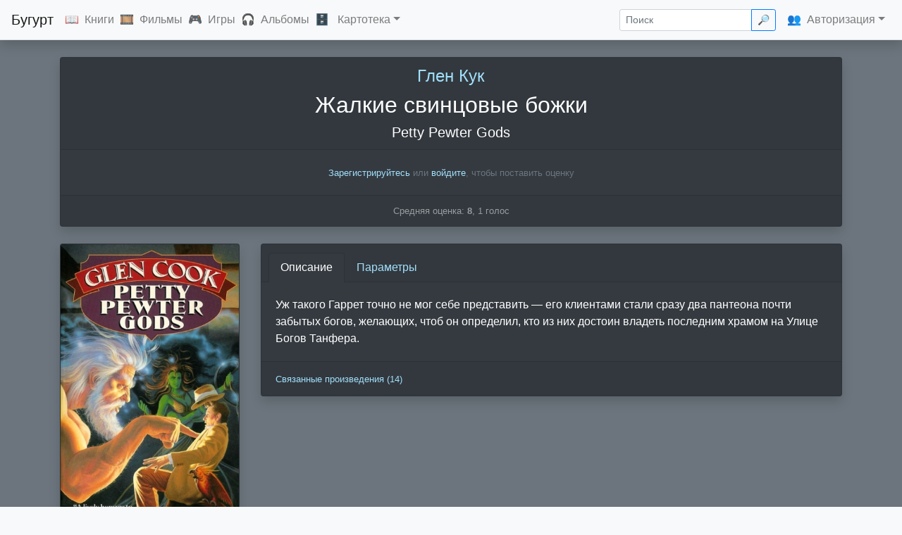

--- FILE ---
content_type: text/html; charset=UTF-8
request_url: https://buhurt.ru/books/7613
body_size: 5592
content:
<!DOCTYPE html>
<html lang="ru">
<head>
    <meta charset="utf-8">
    <meta http-equiv="X-UA-Compatible" content="IE=Edge"/>

    <title>Жалкие свинцовые божки | Бугурт</title>

    <meta name="keywords" content="книга, Глен Кук, Жалкие свинцовые божки, Petty Pewter Gods, 1995"/>
    <meta name="description" content="Уж такого Гаррет точно не мог себе представить&nbsp;&mdash; его клиентами стали сразу два пантеона почти забытых богов, желающих, чтоб он определил, кто из них достоин…"/>
    <meta name="viewport" content="width=device-width, initial-scale=1.0">

    <link rel="shortcut icon" href="https://buhurt.ru/favicon.svg" type="image/svg">

    <link href="/css/app.css" rel="stylesheet" type="text/css"/>
    <link href="/css/custom.css" rel="stylesheet" type="text/css"/>

    <script type="text/javascript" src="/js/manifest.js"></script>
    <script type="text/javascript" src="/js/vendor.js"></script>
    <script type="text/javascript" src="/js/app.js"></script>
    <script type="text/javascript" src="/js/custom.js"></script>

    <link rel="manifest" href="/manifest.json">
    <link rel="canonical" href="https://buhurt.ru/books/7613"/>

</head>

<body class="bg-light">

<header>

    <nav class="navbar navbar-expand-md navbar-light bg-light border-bottom shadow fixed-top">

        <a class="navbar-brand" href="/">Бугурт</a>

        <button class="navbar-toggler" type="button" data-toggle="collapse" data-target="#navbar" aria-controls="navbar"
                aria-expanded="false" aria-label="Toggle navigation">
            <span class="navbar-toggler-icon"></span>
        </button>

        <div class="collapse navbar-collapse" id="navbar">

            <ul class="navbar-nav mr-auto">

                <li class="nav-item">
                    <span class="d-none d-xl-inline">📖</span><a class="nav-link d-inline" href="/books/">Книги</a>
                </li>
                <li class="nav-item">
                    <span class="d-none d-xl-inline">🎞</span><a class="nav-link d-inline" href="/films/">Фильмы</a>
                </li>
                <li class="nav-item">
                    <span class="d-none d-xl-inline">🎮</span><a class="nav-link d-inline" href="/games/">Игры</a>
                </li>
                <li class="nav-item">
                    <span class="d-none d-xl-inline">🎧</span><a class="nav-link d-inline" href="/albums/">Альбомы</a>
                </li>
                
                <li class="nav-item dropdown">
                    <span class="d-none d-xl-inline">🗄</span>
                    <a class="nav-link d-inline dropdown-toggle" href="#" id="add_sections" data-toggle="dropdown"
                       aria-haspopup="true" aria-expanded="false">Картотека</a>
                    <div class="dropdown-menu" aria-labelledby="add_sections">

                        <a class="dropdown-item" href="/persons/">Люди</a>
                        <a class="dropdown-item" href="/bands/">Группы</a>
                        <a class="dropdown-item" href="/companies/">Компании</a>
                        <a class="dropdown-item" href="/countries/">Страны</a>
                        <a class="dropdown-item" href="/platforms/">Платформы</a>
                        <a class="dropdown-item" href="/genres/">Жанры</a>
                        <a class="dropdown-item" href="/years/">Календарь</a>
                        <a class="dropdown-item" href="/collections/">Коллекции</a>

                    </div>
                </li>

            </ul>

            <ul class="navbar-nav ml-auto">
                <li>
                    <form action="/search" class="form-inline my-2 my-lg-0" id="search_form" method="GET">
                    <div class="input-group input-group-sm">
                        <input name="query" value="" placeholder="Поиск" class="form-control" id="search" />
                        <div class="input-group-append">
                            <button class="btn btn-outline-primary mr-sm-3 d-none d-xl-inline" type="submit">🔎</button>
                        </div>
                    </div>
                    </form>
                </li>

                                    <li class="nav-item dropdown justify-content-start align-self-center">
                        <span class="d-none d-xl-inline">👥</span><a class="nav-link d-inline dropdown-toggle" href="#"
                                                                     id="dropdown01" data-toggle="dropdown"
                                                                     aria-haspopup="true" aria-expanded="false">Авторизация</a>
                        <div class="dropdown-menu dropdown-menu-right" aria-labelledby="dropdown01">

                            <a class="dropdown-item" href="/recommendations/">Рекомендации</a>
                            <div class="dropdown-divider"></div>
                            <a class="dropdown-item" href="/user/login/">Войти</a>
                            <a class="dropdown-item" href="/user/register/">Зарегистрироваться</a>

                        </div>
                    </li>
                            </ul>

        </div>

    </nav>

</header>

<div id="wrapper" class="container-fulid bg-secondary">
    <main role="main" class="container">
    <div itemscope itemtype="http://schema.org/Book">
    <div class="card bg-dark shadow text-center mb-4">

    <div class="card-header">
                    
                            <div class="h2"><a href="/persons/1960" itemprop="author" >Глен Кук</a></div>
                    
        
        <h1 itemprop="name" id="buhurt_name" class="card-title mb-0">Жалкие свинцовые божки</h1>

                                                <div class="h3 mt-2 mb-0" itemprop="alternativeHeadline"
                     id="buhurt_alt_name">Petty Pewter Gods</div>
                        </div>

            <div class="card-body">
            <small class="text-muted">
			<a href="/user/register">Зарегистрируйтесь</a>
			или
			<a href="/user/login">войдите</a>,
			чтобы поставить оценку
		</small>
        </div>
    
            <div class="card-footer">
            <div itemprop="aggregateRating" itemscope itemtype="http://schema.org/AggregateRating" class="small"
                 style="opacity: .5;">
                <meta itemprop="worstRating" content="1">Средняя оценка: <b itemprop="ratingValue">8</b><meta itemprop="bestRating" content="10">,
                <span itemprop="ratingCount">1</span> голос
            </div>
        </div>
    
</div>
    <div class="row">
        <div class="col-lg-3 col-md-4 col-12 mb-4">
    <div class="card bg-dark shadow">
    <img itemprop="image" src="/data/img/covers/books/7613.webp?hash=39844e6600c8a6654cde694d999e5723" alt="Жалкие свинцовые божки" class="card-img-top buhurt-cover"/>
    </div>
<div id="modal-name" class="d-none">Жалкие свинцовые божки</div>
<div id="modal-wrapper" class="d-none">
    <div class="modal-cover text-center">
        <img src="/data/img/covers/books/7613.webp?hash=39844e6600c8a6654cde694d999e5723" alt="" class="img-fluid rounded">
    </div>
</div>
</div>
<div class="col-lg-9 col-md-8 col-12 mb-4">
    <div class="card bg-dark shadow" id="cardDetails">
                    <div class="card-header">
                <nav>
                    <div class="nav nav-tabs card-header-tabs" id="nav-tab" role="tablist">
                                                    <a class="nav-item nav-link active" id="nav-description-tab" data-toggle="tab"
                               href="#description" role="tab" aria-controls="description" aria-selected="true">
                                Описание
                            </a>
                                                                                                    <a class="nav-item nav-link" id="nav-params-tab" data-toggle="tab" href="#params"
                               role="tab" aria-controls="params" aria-selected="false">
                                Параметры
                            </a>
                                                                    </div>
                </nav>
            </div>
            <div class="tab-content" id="nav-tabContent">
                                    <div class="tab-pane fade show active" id="description" role="tabpanel"
                         aria-labelledby="nav-description-tab">
                        <div class="card-body" itemprop="description">
                            <p class="card-text">
                                Уж такого Гаррет точно не мог себе представить&nbsp;&mdash; его клиентами стали сразу два пантеона почти забытых богов, желающих, чтоб он определил, кто из них достоин владеть последним храмом на Улице Богов Танфера.
                            </p>
                        </div>
                    </div>
                                                                    <div class="tab-pane fade show" id="params" role="tabpanel" aria-labelledby="nav-params-tab">
                        <ul class="list-group list-group-flush small">
                                                            <li class="list-group-item d-flex justify-content-between align-items-center">
                                    Жанр
                                    <span class="">
                                    <a href="/genres/3" itemprop="genre" >Детективы и боевики</a>, <a href="/genres/7" itemprop="genre" >Фантастика и фэнтези</a>
                                </span>
                                </li>
                                                                                        <li class="list-group-item d-flex justify-content-between align-items-center">
                                    Год
                                    <span class="">
                                    <a itemprop="datePublished"
                                       href="/years/1995">1995</a>
                                </span>
                                </li>
                                                                                        <li class="list-group-item d-flex justify-content-between align-items-center">
                                    Издатель
                                    <span class="">
                                    <a href="/companies/109" itemprop="publisher" >АСТ</a>
                                </span>
                                </li>
                                                                                                                                                                                                </ul>
                    </div>
                                            </div>
                            <div class="card-footer">
                                                    <span class="small card-link">
                        <a href="/books/7613/relations/">
                            Связанные произведения
                                                            (14)
                                                    </a>
                    </span>
                            </div>
            </div>
</div>
    </div>
    <div class="card bg-dark shadow mb-4">
            <div class="card-header">
            <ul class="nav nav-tabs card-header-tabs" id="myTab" role="tablist">
                                                        <li class="nav-item">
                                                <a class="nav-link  active " id="similar-tab" data-toggle="tab"
                           href="#similar" role="tab" aria-controls="similar"
                           aria-selected=" true ">
                            Похожие книги
                            <span class="small text-secondary">(4)</span>
                        </a>
                    </li>
                                                        <li class="nav-item">
                                                <a class="nav-link " id="comments-tab" data-toggle="tab"
                           href="#comments" role="tab" aria-controls="comments"
                           aria-selected=" false ">
                            Комментарии
                            <span class="small text-secondary">(<span itemprop="reviewCount">0</span>)</span>
                        </a>
                    </li>
                            </ul>
        </div>
    </div>
    <div class="tab-content" id="tabFooter">
        <div class="tab-pane fade  show active " id="similar"
     role="tabpanel" aria-labelledby="similar-tab">
    <div class="row">
        <div class="col-lg-3 col-md-4 col-sm-6 col-6">
        <div class="card bg-dark shadow mb-4">
    <div class="card-header">
        <a href="/books/6606" class="one-liner" title="Ведьма-хранительница">
            Ведьма-хранительница
        </a>
    </div>
    <div class="card-img-box">
        <a href="/books/6606">
            <img class="card-img-top" src="/data/img/covers/books/6606.webp?hash=8e13b580e396a0dd8610e72fe95d8a37" alt="Ведьма-хранительница" title="Ведьма-хранительница" loading="lazy"/>
        </a>
    </div>
        </div>
    </div>
    <div class="col-lg-3 col-md-4 col-sm-6 col-6">
        <div class="card bg-dark shadow mb-4">
    <div class="card-header">
        <a href="/books/9940" class="one-liner" title="Отвертка">
            Отвертка
        </a>
    </div>
    <div class="card-img-box">
        <a href="/books/9940">
            <img class="card-img-top" src="/data/img/covers/books/9940.webp?hash=24efeee6af1717031f85bebede3d401b" alt="Отвертка" title="Отвертка" loading="lazy"/>
        </a>
    </div>
        </div>
    </div>
    <div class="col-lg-3 col-md-4 col-sm-6 col-6">
        <div class="card bg-dark shadow mb-4">
    <div class="card-header">
        <a href="/books/6793" class="one-liner" title="Буря над планетой Колдун">
            Буря над планетой Колдун
        </a>
    </div>
    <div class="card-img-box">
        <a href="/books/6793">
            <img class="card-img-top" src="/data/img/covers/books/6793.webp?hash=51868db531b6e809e72a61d4dfd61fe2" alt="Буря над планетой Колдун" title="Буря над планетой Колдун" loading="lazy"/>
        </a>
    </div>
        </div>
    </div>
    <div class="col-lg-3 col-md-4 col-sm-6 col-6">
        <div class="card bg-dark shadow mb-4">
    <div class="card-header">
        <a href="/books/18813" class="one-liner" title="Громовержцы. Том 2. Красная Угроза">
            Громовержцы. Том 2. Красная Угроза
        </a>
    </div>
    <div class="card-img-box">
        <a href="/books/18813">
            <img class="card-img-top" src="/data/img/covers/books/18813.webp?hash=d4f0795d9d8add9c8e1adfb2ddcb5866" alt="Громовержцы. Том 2. Красная Угроза" title="Громовержцы. Том 2. Красная Угроза" loading="lazy"/>
        </a>
    </div>
        </div>
    </div>
    </div>
    </div>
        <div class="tab-pane fade "
             id="comments" role="tabpanel" aria-labelledby="comments-tab">
            <div class="row">
                <div class="col-md-12">
                    <small class="text-muted">
			<a href="/user/register">Зарегистрируйтесь</a>
			или
			<a href="/user/login">войдите</a>,
			чтобы добавить комментарий
		</small>
                    <div itemscope itemtype="http://schema.org/UserComments" class="comments">
                                            </div>
                </div>
            </div>
        </div>
    </div>
</div>
</main> <!-- #main -->
</div> <!-- #main -->

<footer class="footer text-muted font-small blue">

    <nav class="navbar navbar-expand-sm navbar-light bg-light">

        <div class="collapse navbar-collapse" id="navbarCollapse">

            <span title="Сайт предназначен исключительно для совершеннолетних">🔞</span>

            <ul class="navbar-nav mr-auto">

                <li class="nav-item"><a class="nav-link" href="/about/">О&nbsp;сайте</a></li>
                <li class="nav-item"><a class="nav-link" href="https://vk.com/free_buhurt" target="_blank">ВК</a></li>
                <li class="nav-item"><a class="nav-link" href="https://github.com/lutov/buhurt"
                                        target="_blank">GitHub</a></li>
                <li class="nav-item"><a class="nav-link" href="https://github.com/lutov/buhurt_db" target="_blank">Database</a>
                </li>
                <li class="nav-item"><a class="nav-link" href="https://github.com/lutov/buhurt/blob/master/api.md"
                                        target="_blank">API</a></li>
                <li class="nav-item"><a class="nav-link" href="mailto:request@buhurt.ru">Обратная&nbsp;связь</a></li>
                <li class="nav-item"><a class="nav-link" href="/icons">Иконки</a></li>

            </ul>

            <ul class="navbar-nav mr-auto d-none d-xl-flex">

                <li><li class="nav"><a class="nav-link disabled" href="#">19862 книги, 10368 фильмов, 6410 игр, 3153 альбома</a></li></li>

            </ul>

        </div>

        <div>2014—2026</div>

        <button class="navbar-toggler" type="button" data-toggle="collapse" data-target="#navbarCollapse"
                aria-controls="navbarCollapse" aria-expanded="false" aria-label="Toggle navigation">
            <span class="navbar-toggler-icon"></span>
        </button>

    </nav>

    <div class="modal fade" tabindex="-1" role="dialog" aria-labelledby="modal_title" aria-hidden="true"
         id="modal_block">
        <div class="modal-dialog modal-dialog-centered" role="document">
            <div class="modal-content">
                <div class="modal-header">
                    <h5 class="modal-title" id="modal_title">Сообщение</h5>
                    <button type="button" class="close" data-dismiss="modal" aria-label="Close">
                        <span aria-hidden="true">&times;</span>
                    </button>
                </div>
                <div class="modal-body" id="modal_content">
                    ...
                </div>
                <!--div class="modal-footer">
                    <button type="button" class="btn btn-secondary" data-dismiss="modal">Закрыть</button>
                </div-->
            </div>
        </div>
    </div>

    <div class="toast" role="alert" aria-live="assertive" aria-atomic="true" data-delay="3000" id="toast_block"
         style="position: fixed; bottom: 1rem; right: 1rem;">

        <div class="toast-header">

            <strong class="mr-auto" id="toast_title">Сообщение</strong>
            <small id="toast_timestamp"></small>
            <button type="button" class="ml-2 mb-1 close" data-dismiss="toast" aria-label="Close">
                <span aria-hidden="true">&times;</span>
            </button>
        </div>

        <div class="toast-body" id="toast_content">
            ...
        </div>

    </div>

</footer>


<!-- Yandex.Metrika counter -->
<script type="text/javascript">
    (function (m, e, t, r, i, k, a) {
        m[i] = m[i] || function () {
            (m[i].a = m[i].a || []).push(arguments)
        };
        m[i].l = 1 * new Date();
        k = e.createElement(t), a = e.getElementsByTagName(t)[0], k.async = 1, k.src = r, a.parentNode.insertBefore(k, a)
    })
    (window, document, "script", "https://mc.yandex.ru/metrika/tag.js", "ym");

    ym(25959328, "init", {
        clickmap: true,
        trackLinks: true,
        accurateTrackBounce: true
    });
</script>
<noscript>
    <div><img src="https://mc.yandex.ru/watch/25959328" style="position:absolute; left:-9999px;" alt=""/></div>
</noscript>
<!-- /Yandex.Metrika counter -->

<!-- Global site tag (gtag.js) - Google Analytics -->
<script async src="https://www.googletagmanager.com/gtag/js?id=UA-101861790-1"></script>
<script>
    window.dataLayer = window.dataLayer || [];

    function gtag() {
        dataLayer.push(arguments);
    }

    gtag('js', new Date());

    gtag('config', 'UA-101861790-1');
</script>

</body>

</html>

--- FILE ---
content_type: text/css
request_url: https://buhurt.ru/css/custom.css
body_size: 1143
content:
#wrapper{margin-top:57px;padding-top:24px}.container{font-size:.75rem}.container a{color:#a2dffb}.container .h1,.container h1{font-size:1.25rem}.container .h2,.container h2{font-size:1.1rem}.container .h3,.container h3{font-size:1rem}.rating-container .star{font-size:1.75rem}.rating-container .clear-rating{font-size:1.25rem}.fast_rating_block .star{font-size:1.25rem}@media (min-width:992px){.container{font-size:1rem}.container .h1,.container h1{font-size:2rem}.container .h2,.container h2{font-size:1.5rem}.container .h3,.container h3{font-size:1.25rem}.rating-container .star{font-size:2rem}.rating-container .clear-rating{font-size:1.5rem}.fast_rating_block .star{font-size:1.5rem}}.rating-container{display:flex;justify-content:center;align-items:baseline}.rating-md{font-size:unset}.rating-xs{font-size:unset}.rating-container .rating-stars{order:1;overflow:unset}.rating-container .clear-rating{order:2}.rating-container .star{color:#fff;user-select:none;margin:unset}.rating-container .clear-rating{color:#fff;opacity:.5;user-select:none}.rating-container .clear-rating:hover{opacity:1}.rating-container .empty-stars{opacity:.5}.rating-container .filled-stars{-webkit-text-stroke:unset;text-shadow:none}.fast_rating_block{line-height:1}.fast_rating_block .rating-container{display:block}.fast_rating_block .clear-rating{display:none}.card.bg-dark{color:#fff}.card-img-box .card-img-top{position:absolute;top:0;left:0;bottom:0;right:0}.card-img-box{position:relative;width:100%;overflow:hidden}.card-img-box:before{content:"";display:block;padding-top:145%}.card-img-box-square .card-img-top{position:absolute;top:0;left:0;bottom:0;right:0}.card-img-box-square{position:relative;width:100%;overflow:hidden}.card-img-box-square:before{content:"";display:block;padding-top:100%}.card .tab-pane .list-group-item{background:0 0}.card-body.small{padding:0;margin:1.25rem}.card-header .nav-tabs{border-bottom:0}.card-header .nav-link.active{border-color:rgba(0,0,0,.125);border-bottom:transparent;background-color:#343a40;color:#fff}.card-header .nav-link:hover{border-color:rgba(0,0,0,.125)}.buhurt-cover{cursor:zoom-in}.one-liner{overflow:hidden;text-overflow:ellipsis;display:-webkit-box;-webkit-line-clamp:1;-webkit-box-orient:vertical}.quick-links ul a{color:#212529}.ui-autocomplete{position:absolute;z-index:99999!important;cursor:default;padding:0;margin-top:2px;list-style:none;background-color:#fff;border:1px solid #ccc;-webkit-border-radius:5px;-moz-border-radius:5px;border-radius:5px;-webkit-box-shadow:0 5px 10px rgba(0,0,0,.2);-moz-box-shadow:0 5px 10px rgba(0,0,0,.2);box-shadow:0 5px 10px rgba(0,0,0,.2)}.ui-autocomplete>li{padding:3px 12px;color:#212529}.ui-autocomplete>li.ui-state-focus,.ui-autocomplete>li:hover{background-color:#ddd}.ui-helper-hidden-accessible{display:none}.irs-from,.irs-single,.irs-to{background:#007bff}.irs-from:after,.irs-single:after,.irs-to:after{border-top-color:#007bff}.breadcrumb{background:#343a40!important;margin-bottom:1.5rem;border:1px solid rgba(0,0,0,.125)}.pagination,.pagination a{color:#fff}.page-link{position:relative;display:block;padding:.5rem .75rem;margin-left:-1px;line-height:1.25;color:#fff;background-color:#343a40;border:1px solid rgba(0,0,0,.125)}.page-item.disabled .page-link{color:#5a6268;pointer-events:none;cursor:auto;background-color:#343a40;border-color:rgba(0,0,0,.125)}.page-item.active .page-link{z-index:1;color:#5a6268;background-color:#f8f9fa;border-color:#f8f9fa}.page-link:focus,.page-link:hover{color:#fff;text-decoration:none;background-color:#5a6268;border-color:#5a6268}.anchor_list{text-transform:capitalize}
